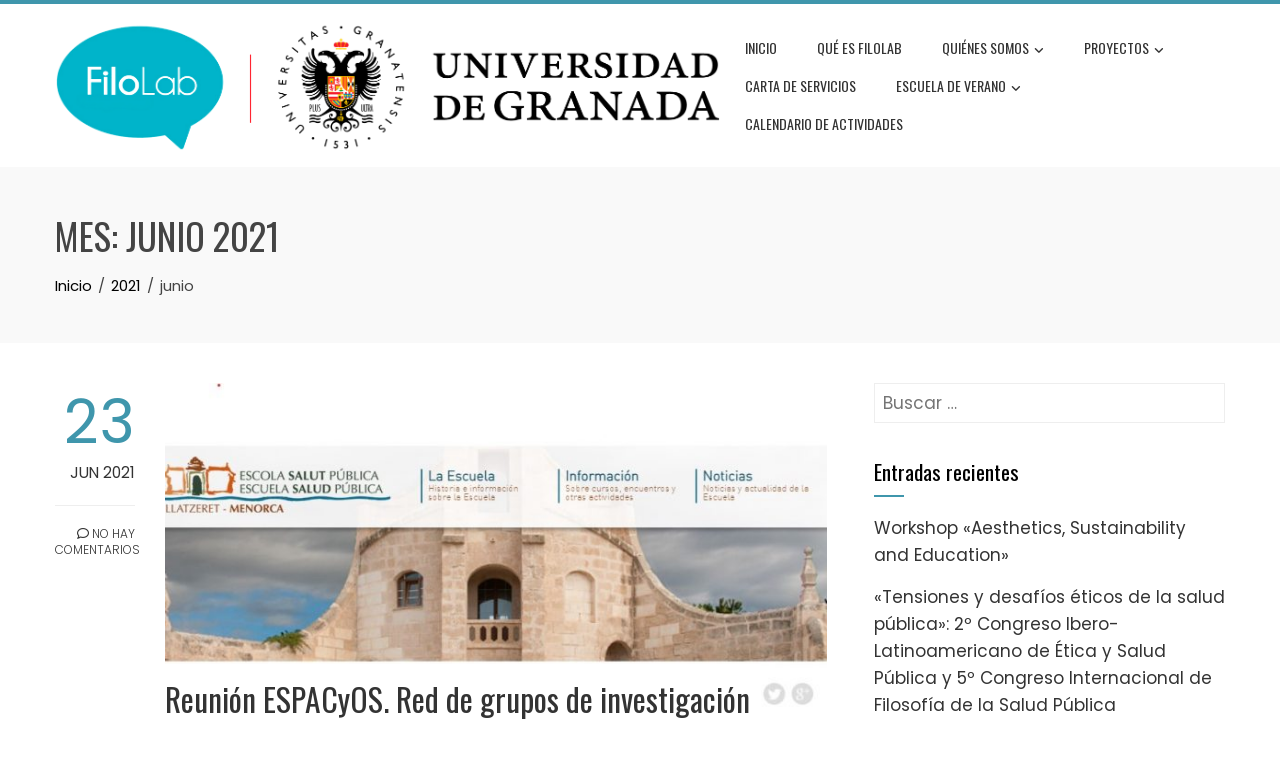

--- FILE ---
content_type: text/html; charset=UTF-8
request_url: https://wpd.ugr.es/~filolab/wordpress/2021/06/
body_size: 57171
content:
<!DOCTYPE html>
<html lang="es-ES" xmlns:fb="https://www.facebook.com/2008/fbml" xmlns:addthis="https://www.addthis.com/help/api-spec" >
    <head>
        <meta charset="UTF-8">
        <meta name="viewport" content="width=device-width, initial-scale=1">
        <link rel="profile" href="http://gmpg.org/xfn/11">

        <title>junio 2021 &#8211; FiloLab UGR</title>
<meta name='robots' content='max-image-preview:large' />
<link rel='dns-prefetch' href='//cdn.jsdelivr.net' />
<link rel='dns-prefetch' href='//fonts.googleapis.com' />
<link rel='dns-prefetch' href='//s.w.org' />
<link rel="alternate" type="application/rss+xml" title="FiloLab UGR &raquo; Feed" href="https://wpd.ugr.es/~filolab/wordpress/feed/" />
<link rel="alternate" type="application/rss+xml" title="FiloLab UGR &raquo; Feed de los comentarios" href="https://wpd.ugr.es/~filolab/wordpress/comments/feed/" />
		<script>
			window._wpemojiSettings = {"baseUrl":"https:\/\/s.w.org\/images\/core\/emoji\/13.1.0\/72x72\/","ext":".png","svgUrl":"https:\/\/s.w.org\/images\/core\/emoji\/13.1.0\/svg\/","svgExt":".svg","source":{"concatemoji":"https:\/\/wpd.ugr.es\/~filolab\/wordpress\/wp-includes\/js\/wp-emoji-release.min.js?ver=5.8.1"}};
			!function(e,a,t){var n,r,o,i=a.createElement("canvas"),p=i.getContext&&i.getContext("2d");function s(e,t){var a=String.fromCharCode;p.clearRect(0,0,i.width,i.height),p.fillText(a.apply(this,e),0,0);e=i.toDataURL();return p.clearRect(0,0,i.width,i.height),p.fillText(a.apply(this,t),0,0),e===i.toDataURL()}function c(e){var t=a.createElement("script");t.src=e,t.defer=t.type="text/javascript",a.getElementsByTagName("head")[0].appendChild(t)}for(o=Array("flag","emoji"),t.supports={everything:!0,everythingExceptFlag:!0},r=0;r<o.length;r++)t.supports[o[r]]=function(e){if(!p||!p.fillText)return!1;switch(p.textBaseline="top",p.font="600 32px Arial",e){case"flag":return s([127987,65039,8205,9895,65039],[127987,65039,8203,9895,65039])?!1:!s([55356,56826,55356,56819],[55356,56826,8203,55356,56819])&&!s([55356,57332,56128,56423,56128,56418,56128,56421,56128,56430,56128,56423,56128,56447],[55356,57332,8203,56128,56423,8203,56128,56418,8203,56128,56421,8203,56128,56430,8203,56128,56423,8203,56128,56447]);case"emoji":return!s([10084,65039,8205,55357,56613],[10084,65039,8203,55357,56613])}return!1}(o[r]),t.supports.everything=t.supports.everything&&t.supports[o[r]],"flag"!==o[r]&&(t.supports.everythingExceptFlag=t.supports.everythingExceptFlag&&t.supports[o[r]]);t.supports.everythingExceptFlag=t.supports.everythingExceptFlag&&!t.supports.flag,t.DOMReady=!1,t.readyCallback=function(){t.DOMReady=!0},t.supports.everything||(n=function(){t.readyCallback()},a.addEventListener?(a.addEventListener("DOMContentLoaded",n,!1),e.addEventListener("load",n,!1)):(e.attachEvent("onload",n),a.attachEvent("onreadystatechange",function(){"complete"===a.readyState&&t.readyCallback()})),(n=t.source||{}).concatemoji?c(n.concatemoji):n.wpemoji&&n.twemoji&&(c(n.twemoji),c(n.wpemoji)))}(window,document,window._wpemojiSettings);
		</script>
		<style>
img.wp-smiley,
img.emoji {
	display: inline !important;
	border: none !important;
	box-shadow: none !important;
	height: 1em !important;
	width: 1em !important;
	margin: 0 .07em !important;
	vertical-align: -0.1em !important;
	background: none !important;
	padding: 0 !important;
}
</style>
	<link rel='stylesheet' id='wp-block-library-css'  href='https://wpd.ugr.es/~filolab/wordpress/wp-includes/css/dist/block-library/style.min.css?ver=5.8.1' type='text/css' media='all' />
<style id='wp-block-library-theme-inline-css' type='text/css'>
#start-resizable-editor-section{display:none}.wp-block-audio figcaption{color:#555;font-size:13px;text-align:center}.is-dark-theme .wp-block-audio figcaption{color:hsla(0,0%,100%,.65)}.wp-block-code{font-family:Menlo,Consolas,monaco,monospace;color:#1e1e1e;padding:.8em 1em;border:1px solid #ddd;border-radius:4px}.wp-block-embed figcaption{color:#555;font-size:13px;text-align:center}.is-dark-theme .wp-block-embed figcaption{color:hsla(0,0%,100%,.65)}.blocks-gallery-caption{color:#555;font-size:13px;text-align:center}.is-dark-theme .blocks-gallery-caption{color:hsla(0,0%,100%,.65)}.wp-block-image figcaption{color:#555;font-size:13px;text-align:center}.is-dark-theme .wp-block-image figcaption{color:hsla(0,0%,100%,.65)}.wp-block-pullquote{border-top:4px solid;border-bottom:4px solid;margin-bottom:1.75em;color:currentColor}.wp-block-pullquote__citation,.wp-block-pullquote cite,.wp-block-pullquote footer{color:currentColor;text-transform:uppercase;font-size:.8125em;font-style:normal}.wp-block-quote{border-left:.25em solid;margin:0 0 1.75em;padding-left:1em}.wp-block-quote cite,.wp-block-quote footer{color:currentColor;font-size:.8125em;position:relative;font-style:normal}.wp-block-quote.has-text-align-right{border-left:none;border-right:.25em solid;padding-left:0;padding-right:1em}.wp-block-quote.has-text-align-center{border:none;padding-left:0}.wp-block-quote.is-large,.wp-block-quote.is-style-large{border:none}.wp-block-search .wp-block-search__label{font-weight:700}.wp-block-group.has-background{padding:1.25em 2.375em;margin-top:0;margin-bottom:0}.wp-block-separator{border:none;border-bottom:2px solid;margin-left:auto;margin-right:auto;opacity:.4}.wp-block-separator:not(.is-style-wide):not(.is-style-dots){width:100px}.wp-block-separator.has-background:not(.is-style-dots){border-bottom:none;height:1px}.wp-block-separator.has-background:not(.is-style-wide):not(.is-style-dots){height:2px}.wp-block-table thead{border-bottom:3px solid}.wp-block-table tfoot{border-top:3px solid}.wp-block-table td,.wp-block-table th{padding:.5em;border:1px solid;word-break:normal}.wp-block-table figcaption{color:#555;font-size:13px;text-align:center}.is-dark-theme .wp-block-table figcaption{color:hsla(0,0%,100%,.65)}.wp-block-video figcaption{color:#555;font-size:13px;text-align:center}.is-dark-theme .wp-block-video figcaption{color:hsla(0,0%,100%,.65)}.wp-block-template-part.has-background{padding:1.25em 2.375em;margin-top:0;margin-bottom:0}#end-resizable-editor-section{display:none}
</style>
<link rel='stylesheet' id='animate-css'  href='https://wpd.ugr.es/~filolab/wordpress/wp-content/themes/total/css/animate.css?ver=2.1.65' type='text/css' media='all' />
<link rel='stylesheet' id='fontawesome-6.4.2-css'  href='https://wpd.ugr.es/~filolab/wordpress/wp-content/themes/total/css/fontawesome-6.3.0.css?ver=2.1.65' type='text/css' media='all' />
<link rel='stylesheet' id='font-awesome-v4-shims-css'  href='https://wpd.ugr.es/~filolab/wordpress/wp-content/themes/total/css/v4-shims.css?ver=2.1.65' type='text/css' media='all' />
<link rel='stylesheet' id='owl-carousel-css'  href='https://wpd.ugr.es/~filolab/wordpress/wp-content/themes/total/css/owl.carousel.css?ver=2.1.65' type='text/css' media='all' />
<link rel='stylesheet' id='nivo-lightbox-css'  href='https://wpd.ugr.es/~filolab/wordpress/wp-content/themes/total/css/nivo-lightbox.css?ver=2.1.65' type='text/css' media='all' />
<link rel='stylesheet' id='total-style-css'  href='https://wpd.ugr.es/~filolab/wordpress/wp-content/themes/total/style.css?ver=2.1.65' type='text/css' media='all' />
<style id='total-style-inline-css' type='text/css'>
:root{--total-template-color:#3f96ac;--total-template-transparent-color:rgba(63,150,172,0.9);--total-sidebar-width:30%;--total-container-width:1170px;--total-fluid-container-width:80%;--total-container-padding:80px;--total-content-header-color:#000000;--total-content-text-color :#333333;--total-content-link-color :#000000;--total-content-link-hov-color :;--total-title-color :#333333;--total-tagline-color :#333333;--total-footer-bg-url:url(https://wpd.ugr.es/~filolab/wordpress/wp-content/themes/total/images/footer-bg.jpg);--total-footer-bg-size:auto;--total-footer-bg-repeat:repeat;--total-footer-bg-position:center center;--total-footer-bg-attachment:scroll;--total-footer-bg-overlay:;--total-footer-bg-color:#222222;--total-top-footer-title-color:#EEEEEE;--total-top-footer-text-color:#EEEEEE;--total-footer-anchor-color:#EEEEEE;--total-bottom-footer-text-color:#EEEEEE;--total-bottom-footer-anchor-color:#EEEEEE}:root{}.ht-header{border-top:4px solid var(--total-template-color)}#ht-colophon{border-top:4px solid var(--total-template-color)}@media screen and (max-width:1170px){.ht-container,.elementor-section.elementor-section-boxed.elementor-section-stretched>.elementor-container,.elementor-template-full-width .elementor-section.elementor-section-boxed>.elementor-container,.e-con.e-parent>.e-con-inner{width:100% !important;padding-left:30px !important;padding-right:30px !important} body.ht-boxed #ht-page{width:95% !important} .ht-slide-caption{width:80% !important}}
</style>
<link rel='stylesheet' id='total-fonts-css'  href='https://fonts.googleapis.com/css?family=Poppins%3A100%2C100i%2C200%2C200i%2C300%2C300i%2C400%2C400i%2C500%2C500i%2C600%2C600i%2C700%2C700i%2C800%2C800i%2C900%2C900i%7COswald%3A200%2C300%2C400%2C500%2C600%2C700&#038;subset=latin%2Clatin-ext&#038;display=swap' type='text/css' media='all' />
<link rel='stylesheet' id='addthis_all_pages-css'  href='https://wpd.ugr.es/~filolab/wordpress/wp-content/plugins/addthis/frontend/build/addthis_wordpress_public.min.css?ver=5.8.1' type='text/css' media='all' />
<link rel='stylesheet' id='tmm-css'  href='https://wpd.ugr.es/~filolab/wordpress/wp-content/plugins/team-members/inc/css/tmm_style.css?ver=5.8.1' type='text/css' media='all' />
<script src='https://wpd.ugr.es/~filolab/wordpress/wp-includes/js/jquery/jquery.min.js?ver=3.6.0' id='jquery-core-js'></script>
<script src='https://wpd.ugr.es/~filolab/wordpress/wp-includes/js/jquery/jquery-migrate.min.js?ver=3.3.2' id='jquery-migrate-js'></script>
<script src='https://wpd.ugr.es/~filolab/wordpress/wp-includes/js/imagesloaded.min.js?ver=4.1.4' id='imagesloaded-js'></script>
<script src='https://wpd.ugr.es/~filolab/wordpress/wp-content/themes/total/js/jquery.stellar.js?ver=2.1.65' id='jquery-stellar-js'></script>
<link rel="https://api.w.org/" href="https://wpd.ugr.es/~filolab/wordpress/wp-json/" /><link rel="EditURI" type="application/rsd+xml" title="RSD" href="https://wpd.ugr.es/~filolab/wordpress/xmlrpc.php?rsd" />
<link rel="wlwmanifest" type="application/wlwmanifest+xml" href="https://wpd.ugr.es/~filolab/wordpress/wp-includes/wlwmanifest.xml" /> 
<meta name="generator" content="WordPress 5.8.1" />
		<!-- Custom Logo: hide header text -->
		<style id="custom-logo-css">
			.ht-site-title, .ht-site-description {
				position: absolute;
				clip: rect(1px, 1px, 1px, 1px);
			}
		</style>
		    </head>

    <body class="archive date wp-custom-logo wp-embed-responsive ht-wide ht-sticky-header">
        <div id="ht-page"><a class="skip-link screen-reader-text" href="#ht-content">Skip to content</a>        <header id="ht-masthead" class="ht-site-header">
            <div class="ht-header">
                <div class="ht-container">
                    <div id="ht-site-branding">
                        <a href="https://wpd.ugr.es/~filolab/wordpress/" class="custom-logo-link" rel="home"><img width="2821" height="566" src="https://wpd.ugr.es/~filolab/wordpress/wp-content/uploads/2018/06/Filo-lab.-logo-Ugc.png" class="custom-logo" alt="FiloLab UGR" srcset="https://wpd.ugr.es/~filolab/wordpress/wp-content/uploads/2018/06/Filo-lab.-logo-Ugc.png 2821w, https://wpd.ugr.es/~filolab/wordpress/wp-content/uploads/2018/06/Filo-lab.-logo-Ugc-300x60.png 300w, https://wpd.ugr.es/~filolab/wordpress/wp-content/uploads/2018/06/Filo-lab.-logo-Ugc-768x154.png 768w, https://wpd.ugr.es/~filolab/wordpress/wp-content/uploads/2018/06/Filo-lab.-logo-Ugc-1024x205.png 1024w" sizes="(max-width: 2821px) 100vw, 2821px" /></a>                    </div>

                    <nav id="ht-site-navigation" class="ht-main-navigation">
                                <a href="#" class="toggle-bar"><span></span></a>
        <div class="ht-menu ht-clearfix"><ul id="menu-principal-es" class="ht-clearfix"><li id="menu-item-13" class="menu-item menu-item-type-custom menu-item-object-custom menu-item-home menu-item-13"><a href="http://wpd.ugr.es/~filolab/wordpress/">Inicio</a></li>
<li id="menu-item-52" class="menu-item menu-item-type-post_type menu-item-object-page menu-item-52"><a href="https://wpd.ugr.es/~filolab/wordpress/que-es-filolab/">Qué es FiloLab</a></li>
<li id="menu-item-975" class="menu-item menu-item-type-post_type menu-item-object-page menu-item-has-children menu-item-975"><a href="https://wpd.ugr.es/~filolab/wordpress/quienes-somos-nueva/">Quiénes somos</a>
<ul class="sub-menu">
	<li id="menu-item-982" class="menu-item menu-item-type-post_type menu-item-object-page menu-item-982"><a href="https://wpd.ugr.es/~filolab/wordpress/quienes-somos-nueva/investigadores-garantes/">Investigadores garantes</a></li>
	<li id="menu-item-981" class="menu-item menu-item-type-post_type menu-item-object-page menu-item-981"><a href="https://wpd.ugr.es/~filolab/wordpress/quienes-somos-nueva/investigadores-asociados/">Investigadores asociados</a></li>
	<li id="menu-item-980" class="menu-item menu-item-type-post_type menu-item-object-page menu-item-980"><a href="https://wpd.ugr.es/~filolab/wordpress/quienes-somos-nueva/investigadores-en-formacion/">Investigadores en formación</a></li>
	<li id="menu-item-979" class="menu-item menu-item-type-post_type menu-item-object-page menu-item-979"><a href="https://wpd.ugr.es/~filolab/wordpress/quienes-somos-nueva/investigadores-colaboradores-de-centros-nacionales-e-internacionales/">Investigadores colaboradores de centros nacionales e internacionales</a></li>
	<li id="menu-item-5636" class="menu-item menu-item-type-post_type menu-item-object-page menu-item-5636"><a href="https://wpd.ugr.es/~filolab/wordpress/quienes-somos-nueva/redes-y-grupos-de-trabajo-2/">Redes y grupos de trabajo</a></li>
</ul>
</li>
<li id="menu-item-773" class="menu-item menu-item-type-post_type menu-item-object-page menu-item-has-children menu-item-773"><a href="https://wpd.ugr.es/~filolab/wordpress/proyectos/">Proyectos</a>
<ul class="sub-menu">
	<li id="menu-item-3689" class="menu-item menu-item-type-post_type menu-item-object-page menu-item-3689"><a href="https://wpd.ugr.es/~filolab/wordpress/proyectos/proyectos-2/">Proyectos de Investigación</a></li>
</ul>
</li>
<li id="menu-item-724" class="menu-item menu-item-type-post_type menu-item-object-page menu-item-724"><a href="https://wpd.ugr.es/~filolab/wordpress/carta-de-servicios/">Carta de servicios</a></li>
<li id="menu-item-5622" class="menu-item menu-item-type-post_type menu-item-object-page menu-item-has-children menu-item-5622"><a href="https://wpd.ugr.es/~filolab/wordpress/actividades/">Escuela de verano</a>
<ul class="sub-menu">
	<li id="menu-item-686" class="menu-item menu-item-type-post_type menu-item-object-page menu-item-has-children menu-item-686"><a href="https://wpd.ugr.es/~filolab/wordpress/actividades/escuela-internacional-de-verano-2018/">Escuela Internacional de Verano 2018</a>
	<ul class="sub-menu">
		<li id="menu-item-685" class="menu-item menu-item-type-post_type menu-item-object-page menu-item-685"><a href="https://wpd.ugr.es/~filolab/wordpress/escuela-internacional-de-verano__trashed/programa-de-la-escuela-internacional-de-verano/">Programa de la Escuela Internacional de Verano 2018</a></li>
	</ul>
</li>
	<li id="menu-item-1458" class="menu-item menu-item-type-post_type menu-item-object-page menu-item-has-children menu-item-1458"><a href="https://wpd.ugr.es/~filolab/wordpress/actividades/escuela-internacional-de-verano-2019/">Escuela Internacional de Verano 2019</a>
	<ul class="sub-menu">
		<li id="menu-item-1994" class="menu-item menu-item-type-post_type menu-item-object-page menu-item-1994"><a href="https://wpd.ugr.es/~filolab/wordpress/actividades/escuela-internacional-de-verano-2019/programa-de-la-escuela-internacional-de-verano-2019/">Programa de la Escuela Internacional de Verano 2019</a></li>
	</ul>
</li>
	<li id="menu-item-3397" class="menu-item menu-item-type-post_type menu-item-object-page menu-item-3397"><a href="https://wpd.ugr.es/~filolab/wordpress/actividades/escuela-internacional-de-verano-2021/">Escuela Internacional de Verano 2021</a></li>
	<li id="menu-item-4638" class="menu-item menu-item-type-post_type menu-item-object-page menu-item-4638"><a href="https://wpd.ugr.es/~filolab/wordpress/actividades/escuela-internacional-de-verano-2022/">Escuela internacional de verano  2022</a></li>
	<li id="menu-item-5653" class="menu-item menu-item-type-post_type menu-item-object-page menu-item-5653"><a href="https://wpd.ugr.es/~filolab/wordpress/actividades/international-summer-school-2025/">International Summer School FiloLab 2025</a></li>
</ul>
</li>
<li id="menu-item-6563" class="menu-item menu-item-type-post_type menu-item-object-page menu-item-6563"><a href="https://wpd.ugr.es/~filolab/wordpress/calendario-de-actividades/">Calendario de actividades</a></li>
</ul></div>                    </nav>
                </div>
            </div>
        </header>
        <div id="ht-content" class="ht-site-content">        <div class="ht-main-header">
            <div class="ht-container">
                <h1 class="ht-main-title">Mes: <span>junio 2021</span></h1><nav role="navigation" aria-label="Migas de pan" class="breadcrumb-trail breadcrumbs" itemprop="breadcrumb"><ul class="trail-items" itemscope itemtype="http://schema.org/BreadcrumbList"><meta name="numberOfItems" content="3" /><meta name="itemListOrder" content="Ascending" /><li itemprop="itemListElement" itemscope itemtype="http://schema.org/ListItem" class="trail-item trail-begin"><a href="https://wpd.ugr.es/~filolab/wordpress/" rel="home" itemprop="item"><span itemprop="name">Inicio</span></a><meta itemprop="position" content="1" /></li><li itemprop="itemListElement" itemscope itemtype="http://schema.org/ListItem" class="trail-item"><a href="https://wpd.ugr.es/~filolab/wordpress/2021/" itemprop="item"><span itemprop="name">2021</span></a><meta itemprop="position" content="2" /></li><li itemprop="itemListElement" itemscope itemtype="http://schema.org/ListItem" class="trail-item trail-end"><span itemprop="name">junio</span><meta itemprop="position" content="3" /></li></ul></nav>            </div>
        </div><!-- .ht-main-header -->
                <div class="ht-container ht-clearfix">
            <div id="primary" class="content-area">
                <main id="main" class="site-main" role="main">

                    
<article id="post-3833" class="total-hentry ht-clearfix post-3833 post type-post status-publish format-standard has-post-thumbnail hentry category-actividades category-covid-19 category-seminarios tag-covid-19 tag-espacyos tag-escola-de-la-salut-publica tag-menorca tag-observacion-social tag-salubrismo tag-etica tag-etica-medica tag-etica-y-covid-19">
            <div class="entry-meta ht-post-info">
            <span class="entry-date published updated"><span class="ht-day">23</span><span class="ht-month-year">Jun 2021</span></span><span class="byline"> por <span class="author vcard"><a class="url fn n" href="https://wpd.ugr.es/~filolab/wordpress/author/filolab/">FiloLab</a></span></span><a href="https://wpd.ugr.es/~filolab/wordpress/2021/06/23/reunion-espacyos-red-de-grupos-de-investigacion-en-eticas-aplicadas/#respond"><i class="far fa-comment" aria-hidden="true"></i> No hay comentarios</a>        </div><!-- .entry-meta -->
    

    <div class="ht-post-wrapper">
                        <figure class="entry-figure">
                                        <a href="https://wpd.ugr.es/~filolab/wordpress/2021/06/23/reunion-espacyos-red-de-grupos-de-investigacion-en-eticas-aplicadas/"><img src="https://wpd.ugr.es/~filolab/wordpress/wp-content/uploads/2021/06/Captura-de-pantalla-2021-06-23-105330-720x360.jpg" alt="Reunión ESPACyOS. Red de grupos de investigación en éticas aplicadas"></a>
                </figure>
                
        <header class="entry-header">
            <h3 class="entry-title"><a href="https://wpd.ugr.es/~filolab/wordpress/2021/06/23/reunion-espacyos-red-de-grupos-de-investigacion-en-eticas-aplicadas/" rel="bookmark">Reunión ESPACyOS. Red de grupos de investigación en éticas aplicadas</a></h3>        </header><!-- .entry-header -->

        <div class="entry-categories">
            <i class="far fa-bookmark"></i><a href="https://wpd.ugr.es/~filolab/wordpress/category/actividades/" rel="category tag">Actividades</a>, <a href="https://wpd.ugr.es/~filolab/wordpress/category/covid-19/" rel="category tag">COVID-19</a>, <a href="https://wpd.ugr.es/~filolab/wordpress/category/noticias/seminarios/" rel="category tag">Seminarios</a>        </div>

        <div class="entry-summary">
            Coordinada por David Rodríguez-Arias, miembro e investigador de FiloLab, la red ESPACyOS (Ética Salubrista Para la Acción, Cuidados y Observación Social) se reúne en la Escola de la Salút Pública de Llatzeret de Maó (Menorca) durante los días 23 y 24 de septiembre. Esta reunión constituye, en primer lugar, una oportunidad para la Red ESPACyOS de darse a conocer e incorporar a nuevas personas con experiencia en ética y salud pública pertenecientes de la Escuela de Salud Pública de Menorca. En segundo lugar, la reunión sentará las bases para la publicación de una obra monográfica sobre Bioética y COVID-19, la primera de este tipo en lengua castellana. Los objetivos del encuentro son: 1. Mapear y clasificar los problemas éticos relacionados con la salud pública y la pandemia de COVID-19. 2.&hellip;        </div><!-- .entry-content -->

        <div class="entry-readmore">
            <a href="https://wpd.ugr.es/~filolab/wordpress/2021/06/23/reunion-espacyos-red-de-grupos-de-investigacion-en-eticas-aplicadas/">Leer más</a>
        </div>
    </div>
</article><!-- #post-## -->

<article id="post-3825" class="total-hentry ht-clearfix post-3825 post type-post status-publish format-standard has-post-thumbnail hentry category-actividades category-seminarios tag-economia tag-inversiones-socialmente-responsables tag-inversion-sostenible tag-modelo-de-negocio tag-pedro-frances-gomez tag-riesgos-de-sostenibilidad tag-sostenibilidad tag-universidad-rey-juan-carlos">
            <div class="entry-meta ht-post-info">
            <span class="entry-date published updated"><span class="ht-day">23</span><span class="ht-month-year">Jun 2021</span></span><span class="byline"> por <span class="author vcard"><a class="url fn n" href="https://wpd.ugr.es/~filolab/wordpress/author/filolab/">FiloLab</a></span></span><a href="https://wpd.ugr.es/~filolab/wordpress/2021/06/23/cv-009-el-modelo-de-negocio-y-la-sostenibilidad-a-largo-plazo-su-gestion-a-traves-de-los-informes-integrados-en-el-marco-de-la-agenda-2030/#respond"><i class="far fa-comment" aria-hidden="true"></i> No hay comentarios</a>        </div><!-- .entry-meta -->
    

    <div class="ht-post-wrapper">
                        <figure class="entry-figure">
                                        <a href="https://wpd.ugr.es/~filolab/wordpress/2021/06/23/cv-009-el-modelo-de-negocio-y-la-sostenibilidad-a-largo-plazo-su-gestion-a-traves-de-los-informes-integrados-en-el-marco-de-la-agenda-2030/"><img src="https://wpd.ugr.es/~filolab/wordpress/wp-content/uploads/2021/06/86623.jpg" alt="Curso: «CV-009 El modelo de negocio y la sostenibilidad a largo plazo: Su gestión a través de los informes integrados en el marco de la agenda 2030»"></a>
                </figure>
                
        <header class="entry-header">
            <h3 class="entry-title"><a href="https://wpd.ugr.es/~filolab/wordpress/2021/06/23/cv-009-el-modelo-de-negocio-y-la-sostenibilidad-a-largo-plazo-su-gestion-a-traves-de-los-informes-integrados-en-el-marco-de-la-agenda-2030/" rel="bookmark">Curso: «CV-009 El modelo de negocio y la sostenibilidad a largo plazo: Su gestión a través de los informes integrados en el marco de la agenda 2030»</a></h3>        </header><!-- .entry-header -->

        <div class="entry-categories">
            <i class="far fa-bookmark"></i><a href="https://wpd.ugr.es/~filolab/wordpress/category/actividades/" rel="category tag">Actividades</a>, <a href="https://wpd.ugr.es/~filolab/wordpress/category/noticias/seminarios/" rel="category tag">Seminarios</a>        </div>

        <div class="entry-summary">
            Nuestro compañero Pedro Francés Gómez, miembro de FiloLab y Profesor Titular del Departamento de Filosofía I,  participa en el curso de la Universidad Rey Juan Carlos &quot;CV-009 El modelo de negocio y la sostenibilidad a largo plazo: Su gestión a través de los informes integrados en el marco de la agenda 2030&quot; junto a Lázaro Rodríguez Ariza, Catedrático de del Departamento de Economía Financiera y Contabilidad (UGR), Victoria López Pérez, Profesora Titular del Departamento de Economía Financiera y Contabilidad (UGR) y Mauricio Flórez Parra, Profesor de del Departamento de Economía Financiera y Contabilidad (UGR). El curso tendrá lugar durante los días 5 y 6 de julio de 2021 y las inscripciones ya están abiertas. Según la definición de US SIF (Foro para la Inversión Sostenible), &quot;La inversión sostenible, responsable y&hellip;        </div><!-- .entry-content -->

        <div class="entry-readmore">
            <a href="https://wpd.ugr.es/~filolab/wordpress/2021/06/23/cv-009-el-modelo-de-negocio-y-la-sostenibilidad-a-largo-plazo-su-gestion-a-traves-de-los-informes-integrados-en-el-marco-de-la-agenda-2030/">Leer más</a>
        </div>
    </div>
</article><!-- #post-## -->

<article id="post-3818" class="total-hentry ht-clearfix post-3818 post type-post status-publish format-standard has-post-thumbnail hentry category-actividades category-media tag-dimension-historica-de-la-posverdad tag-leibniz tag-observatorio-de-la-verdad tag-posverdad">
            <div class="entry-meta ht-post-info">
            <span class="entry-date published updated"><span class="ht-day">15</span><span class="ht-month-year">Jun 2021</span></span><span class="byline"> por <span class="author vcard"><a class="url fn n" href="https://wpd.ugr.es/~filolab/wordpress/author/filolab/">FiloLab</a></span></span><a href="https://wpd.ugr.es/~filolab/wordpress/2021/06/15/jornada-dimension-historica-de-la-posverdad/#respond"><i class="far fa-comment" aria-hidden="true"></i> No hay comentarios</a>        </div><!-- .entry-meta -->
    

    <div class="ht-post-wrapper">
                        <figure class="entry-figure">
                                        <a href="https://wpd.ugr.es/~filolab/wordpress/2021/06/15/jornada-dimension-historica-de-la-posverdad/"><img src="https://wpd.ugr.es/~filolab/wordpress/wp-content/uploads/2021/06/3a-Jornada-Dimension-historica-de-la-posverdad-e1623751933429-720x360.jpeg" alt="Jornada «Dimensión histórica de la posverdad»"></a>
                </figure>
                
        <header class="entry-header">
            <h3 class="entry-title"><a href="https://wpd.ugr.es/~filolab/wordpress/2021/06/15/jornada-dimension-historica-de-la-posverdad/" rel="bookmark">Jornada «Dimensión histórica de la posverdad»</a></h3>        </header><!-- .entry-header -->

        <div class="entry-categories">
            <i class="far fa-bookmark"></i><a href="https://wpd.ugr.es/~filolab/wordpress/category/actividades/" rel="category tag">Actividades</a>, <a href="https://wpd.ugr.es/~filolab/wordpress/category/noticias/media/" rel="category tag">Medios de comunicación</a>        </div>

        <div class="entry-summary">
            La Cátedra Iberoamericana de Filosofía G.W. Leibniz y el Observatorio de la Verdad organizan la Jornada &quot;Dimensión histórica de la posverdad&quot; el 18 de junio de 2021 de 9h. a 14.45h. La modalidad de la jornada será virtual y está dirigida a todo el público universitario que desee participar. &nbsp; &nbsp; &nbsp; MÁS INFORMACIÓN:&nbsp;www.leibniz.es&nbsp;&nbsp;&nbsp;&nbsp;-- &nbsp;http://leibniz.es/observatorio_de_la_verdad.htm FINANCIACIÓN:&nbsp;FIBICC&nbsp;-&nbsp;UGR Para cualquier duda o aclaración os podéis dirigir a:&nbsp;anaramirez@ugr.es        </div><!-- .entry-content -->

        <div class="entry-readmore">
            <a href="https://wpd.ugr.es/~filolab/wordpress/2021/06/15/jornada-dimension-historica-de-la-posverdad/">Leer más</a>
        </div>
    </div>
</article><!-- #post-## -->

<article id="post-3809" class="total-hentry ht-clearfix post-3809 post type-post status-publish format-standard has-post-thumbnail hentry category-congresos category-convocatorias category-escuela-verano tag-catedra-leibniz tag-escuela-de-verano tag-filosofia-barroca tag-leibniz tag-metafisica tag-ontologia tag-pensamiento-leibniziano tag-red-iberoamericana-leibniz tag-universidad-panamericana">
            <div class="entry-meta ht-post-info">
            <span class="entry-date published updated"><span class="ht-day">07</span><span class="ht-month-year">Jun 2021</span></span><span class="byline"> por <span class="author vcard"><a class="url fn n" href="https://wpd.ugr.es/~filolab/wordpress/author/filolab/">FiloLab</a></span></span><a href="https://wpd.ugr.es/~filolab/wordpress/2021/06/07/el-pensamiento-de-leibniz-una-primera-inmersion/#respond"><i class="far fa-comment" aria-hidden="true"></i> No hay comentarios</a>        </div><!-- .entry-meta -->
    

    <div class="ht-post-wrapper">
                        <figure class="entry-figure">
                                        <a href="https://wpd.ugr.es/~filolab/wordpress/2021/06/07/el-pensamiento-de-leibniz-una-primera-inmersion/"><img src="https://wpd.ugr.es/~filolab/wordpress/wp-content/uploads/2021/06/summer-school-1-1024x440-1-720x360.png" alt="«El pensamiento de Leibniz. Una primera inmersión»"></a>
                </figure>
                
        <header class="entry-header">
            <h3 class="entry-title"><a href="https://wpd.ugr.es/~filolab/wordpress/2021/06/07/el-pensamiento-de-leibniz-una-primera-inmersion/" rel="bookmark">«El pensamiento de Leibniz. Una primera inmersión»</a></h3>        </header><!-- .entry-header -->

        <div class="entry-categories">
            <i class="far fa-bookmark"></i><a href="https://wpd.ugr.es/~filolab/wordpress/category/noticias/congresos/" rel="category tag">Congresos</a>, <a href="https://wpd.ugr.es/~filolab/wordpress/category/convocatorias/" rel="category tag">Convocatorias</a>, <a href="https://wpd.ugr.es/~filolab/wordpress/category/escuela-verano/" rel="category tag">Escuela de verano</a>        </div>

        <div class="entry-summary">
            La&nbsp;Red Iberoamericana Leibniz&nbsp;y la&nbsp;Universidad Panamericana&nbsp;convocan a alumnos de pregrado y de posgrado, interesados en adentrasrse a la filosofía de G. W. Leibniz, a inscribirse a la escuela de verano&nbsp;«El pensamiento de Leibniz. Una primera inmersión». El objetivo del curso es ofrecer una primera aproximación al pensamiento, vida y obra de G. W. Leibniz, de la mano de los especialistas más renombrados en la comunidad leibniziana de habla hispana. El curso se ofrece en el marco del&nbsp;IV Congreso Iberoamericano Leibniz: Razón, Verdad y Diálogo&nbsp;(1 a 3 de julio de 2021, México, online), de tal manera que la escuela de verano sirve como propedéutico y preparación para el diálogo altamente especializado del congreso. Dirigido a:&nbsp; Alumnos de&nbsp;pregrado&nbsp;y&nbsp;posgrado&nbsp;que quieran adquirir una introducción sólida y rigurosa a la filosofía de G. W. Leibniz. Fechas&hellip;        </div><!-- .entry-content -->

        <div class="entry-readmore">
            <a href="https://wpd.ugr.es/~filolab/wordpress/2021/06/07/el-pensamiento-de-leibniz-una-primera-inmersion/">Leer más</a>
        </div>
    </div>
</article><!-- #post-## -->

<article id="post-3803" class="total-hentry ht-clearfix post-3803 post type-post status-publish format-standard has-post-thumbnail hentry category-publicaciones tag-alberto-molina tag-bioetica tag-csic tag-consentimiento tag-david-rodriguez-arias tag-donacion-de-organos tag-filolab tag-inedyto tag-ivar-hannikainen tag-modelos-de-consentimiento-de-donacion-de-organos tag-plos-one tag-preferencias tag-transplantes-de-organos tag-ugr tag-etica-medica tag-eticas-aplicadas">
            <div class="entry-meta ht-post-info">
            <span class="entry-date published updated"><span class="ht-day">07</span><span class="ht-month-year">Jun 2021</span></span><span class="byline"> por <span class="author vcard"><a class="url fn n" href="https://wpd.ugr.es/~filolab/wordpress/author/filolab/">FiloLab</a></span></span><a href="https://wpd.ugr.es/~filolab/wordpress/2021/06/07/governance-quality-indicators-for-organ-procurement-policies-indicadores-de-calidad-para-la-gobernanza-de-las-politicas-de-obtencion-de-organos-para-trasplante/#respond"><i class="far fa-comment" aria-hidden="true"></i> No hay comentarios</a>        </div><!-- .entry-meta -->
    

    <div class="ht-post-wrapper">
                        <figure class="entry-figure">
                                        <a href="https://wpd.ugr.es/~filolab/wordpress/2021/06/07/governance-quality-indicators-for-organ-procurement-policies-indicadores-de-calidad-para-la-gobernanza-de-las-politicas-de-obtencion-de-organos-para-trasplante/"><img src="https://wpd.ugr.es/~filolab/wordpress/wp-content/uploads/2021/06/DAVID-R-2-e1623055993791.jpg" alt="«Governance quality indicators for organ procurement policies / Indicadores de calidad para la gobernanza de las políticas de obtención de órganos para trasplante»"></a>
                </figure>
                
        <header class="entry-header">
            <h3 class="entry-title"><a href="https://wpd.ugr.es/~filolab/wordpress/2021/06/07/governance-quality-indicators-for-organ-procurement-policies-indicadores-de-calidad-para-la-gobernanza-de-las-politicas-de-obtencion-de-organos-para-trasplante/" rel="bookmark">«Governance quality indicators for organ procurement policies / Indicadores de calidad para la gobernanza de las políticas de obtención de órganos para trasplante»</a></h3>        </header><!-- .entry-header -->

        <div class="entry-categories">
            <i class="far fa-bookmark"></i><a href="https://wpd.ugr.es/~filolab/wordpress/category/publicaciones/" rel="category tag">Publicaciones</a>        </div>

        <div class="entry-summary">
            David Rodríguez-Arias (FiloLab), Alberto Molina-Pérez (FiloLab), Ivar R. Hannikainen (FiloLab), Janet Delgado, Sabine Wöhlke y Silke Schicktanz han publicado recientemente el artículo Governance quality indicators for organ procurement policies (PLOS ONE 16 (6): e0252686). Os dejamos a continuación con el abstract y una descripción amplia de la temática del artículo. Al final de la página podréis encontrar un enlace para acceder al artículo en Open Access. Abstract Las políticas de consentimiento presunto o explícito para la donación de órganos actúan como nudges: establecen un curso de acción predeterminado que se ofrece por defecto y al hacerlo sirven de mecanismo para orientar la toma de decisiones en una dirección que se considera beneficiosa. Así, los distintos modelos de consentimiento para la donación ayudan a los profesionales de la salud y a las&hellip;        </div><!-- .entry-content -->

        <div class="entry-readmore">
            <a href="https://wpd.ugr.es/~filolab/wordpress/2021/06/07/governance-quality-indicators-for-organ-procurement-policies-indicadores-de-calidad-para-la-gobernanza-de-las-politicas-de-obtencion-de-organos-para-trasplante/">Leer más</a>
        </div>
    </div>
</article><!-- #post-## -->

<article id="post-3797" class="total-hentry ht-clearfix post-3797 post type-post status-publish format-standard has-post-thumbnail hentry category-actividades category-seminarios tag-alberto-molina tag-bioetica tag-criterios-de-determinacion-de-la-muerte tag-muerte tag-muerte-cerebral tag-etica-medica tag-eticas-aplicadas">
            <div class="entry-meta ht-post-info">
            <span class="entry-date published updated"><span class="ht-day">01</span><span class="ht-month-year">Jun 2021</span></span><span class="byline"> por <span class="author vcard"><a class="url fn n" href="https://wpd.ugr.es/~filolab/wordpress/author/filolab/">FiloLab</a></span></span><a href="https://wpd.ugr.es/~filolab/wordpress/2021/06/01/seminario-de-alberto-molina-sobre-los-criterios-de-determinacion-de-la-muerte/#respond"><i class="far fa-comment" aria-hidden="true"></i> No hay comentarios</a>        </div><!-- .entry-meta -->
    

    <div class="ht-post-wrapper">
                        <figure class="entry-figure">
                                        <a href="https://wpd.ugr.es/~filolab/wordpress/2021/06/01/seminario-de-alberto-molina-sobre-los-criterios-de-determinacion-de-la-muerte/"><img src="https://wpd.ugr.es/~filolab/wordpress/wp-content/uploads/2021/06/eutanasia-1-720x360.jpg" alt="Seminario de Alberto Molina sobre los criterios de determinación de la muerte"></a>
                </figure>
                
        <header class="entry-header">
            <h3 class="entry-title"><a href="https://wpd.ugr.es/~filolab/wordpress/2021/06/01/seminario-de-alberto-molina-sobre-los-criterios-de-determinacion-de-la-muerte/" rel="bookmark">Seminario de Alberto Molina sobre los criterios de determinación de la muerte</a></h3>        </header><!-- .entry-header -->

        <div class="entry-categories">
            <i class="far fa-bookmark"></i><a href="https://wpd.ugr.es/~filolab/wordpress/category/actividades/" rel="category tag">Actividades</a>, <a href="https://wpd.ugr.es/~filolab/wordpress/category/noticias/seminarios/" rel="category tag">Seminarios</a>        </div>

        <div class="entry-summary">
            Alberto Molina, investigador postdoctoral IESA y miembro de FiloLab, impartirá&nbsp; el próximo jueves 3 de junio la conferencia «Desafíos y perspectivas acerca de los criterios de determinación de la muerte». En este seminario virtual, Alberto Molina presentará las evoluciones recientes del debate sobre la determinación de la muerte y sus dimensiones sociales. También presentará algunas de sus contribuciones recientes a este debate, incluidos dos artículos (uno de ellos aceptado pero no publicado todavía), y las líneas generales del proyecto de investigación del Plan Nacional de I+D+i que propuso llevar a cabo en el IESA. En cuanto a la actualidad del tema a debatir, el propio autor nos aporta que «hace unos días se publicó una&nbsp;Declaración&nbsp;firmada por más de un centenar de investigadores de distintos países sobre la revisión de la&hellip;        </div><!-- .entry-content -->

        <div class="entry-readmore">
            <a href="https://wpd.ugr.es/~filolab/wordpress/2021/06/01/seminario-de-alberto-molina-sobre-los-criterios-de-determinacion-de-la-muerte/">Leer más</a>
        </div>
    </div>
</article><!-- #post-## -->

                </main><!-- #main -->
            </div><!-- #primary -->

                        <div id="secondary" class="widget-area">
                <aside id="search-2" class="widget widget_search"><form role="search" method="get" class="search-form" action="https://wpd.ugr.es/~filolab/wordpress/">
				<label>
					<span class="screen-reader-text">Buscar:</span>
					<input type="search" class="search-field" placeholder="Buscar &hellip;" value="" name="s" />
				</label>
				<input type="submit" class="search-submit" value="Buscar" />
			</form></aside>
		<aside id="recent-posts-2" class="widget widget_recent_entries">
		<h5 class="widget-title">Entradas recientes</h5>
		<ul>
											<li>
					<a href="https://wpd.ugr.es/~filolab/wordpress/2026/01/27/workshop-aesthetics-sustainability-and-education/">Workshop «Aesthetics, Sustainability and Education»</a>
									</li>
											<li>
					<a href="https://wpd.ugr.es/~filolab/wordpress/2026/01/27/tensiones-y-desafios-eticos-de-la-salud-publica-2o-congreso-ibero-latinoamericano-de-etica-y-salud-publica-y-5o-congreso-internacional-de-filosofia-de-la-salud-publica/">«Tensiones y desafíos éticos de la salud pública»: 2º Congreso Ibero-Latinoamericano de Ética y Salud Pública y 5º Congreso Internacional de Filosofía de la Salud Pública</a>
									</li>
											<li>
					<a href="https://wpd.ugr.es/~filolab/wordpress/2026/01/22/bioetica-empirica-en-la-segunda-reunion-de-la-comunidad-de-buenas-practicas-del-isciii/">Bioética empírica en la segunda reunión de la Comunidad de Buenas Prácticas del ISCIII</a>
									</li>
					</ul>

		</aside><aside id="categories-2" class="widget widget_categories"><h5 class="widget-title">Categorías</h5>
			<ul>
					<li class="cat-item cat-item-1239"><a href="https://wpd.ugr.es/~filolab/wordpress/category/actividades/">Actividades</a> (249)
</li>
	<li class="cat-item cat-item-937"><a href="https://wpd.ugr.es/~filolab/wordpress/category/covid-19/">COVID-19</a> (47)
</li>
	<li class="cat-item cat-item-25"><a href="https://wpd.ugr.es/~filolab/wordpress/category/noticias/comunicaciones/">Comunicaciones</a> (64)
</li>
	<li class="cat-item cat-item-3392"><a href="https://wpd.ugr.es/~filolab/wordpress/category/conferencia/">Conferencia</a> (53)
</li>
	<li class="cat-item cat-item-141"><a href="https://wpd.ugr.es/~filolab/wordpress/category/noticias/congresos/">Congresos</a> (76)
</li>
	<li class="cat-item cat-item-180"><a href="https://wpd.ugr.es/~filolab/wordpress/category/convocatorias/">Convocatorias</a> (33)
</li>
	<li class="cat-item cat-item-9"><a href="https://wpd.ugr.es/~filolab/wordpress/category/escuela-verano/">Escuela de verano</a> (11)
</li>
	<li class="cat-item cat-item-3370"><a href="https://wpd.ugr.es/~filolab/wordpress/category/experimento/">Experimento</a> (2)
</li>
	<li class="cat-item cat-item-4124"><a href="https://wpd.ugr.es/~filolab/wordpress/category/formacion/">Formación</a> (3)
</li>
	<li class="cat-item cat-item-4126"><a href="https://wpd.ugr.es/~filolab/wordpress/category/formacion-es/">Formación</a> (1)
</li>
	<li class="cat-item cat-item-222"><a href="https://wpd.ugr.es/~filolab/wordpress/category/noticias/media/">Medios de comunicación</a> (64)
</li>
	<li class="cat-item cat-item-16"><a href="https://wpd.ugr.es/~filolab/wordpress/category/noticias/">Noticias</a> (223)
</li>
	<li class="cat-item cat-item-650"><a href="https://wpd.ugr.es/~filolab/wordpress/category/premios/">Premios</a> (25)
</li>
	<li class="cat-item cat-item-2218"><a href="https://wpd.ugr.es/~filolab/wordpress/category/proyectos-de-investigacion/">Proyectos de investigación</a> (60)
</li>
	<li class="cat-item cat-item-21"><a href="https://wpd.ugr.es/~filolab/wordpress/category/publicaciones/">Publicaciones</a> (219)
</li>
	<li class="cat-item cat-item-3500"><a href="https://wpd.ugr.es/~filolab/wordpress/category/seminario-sib/">Seminario SiB</a> (10)
</li>
	<li class="cat-item cat-item-73"><a href="https://wpd.ugr.es/~filolab/wordpress/category/noticias/seminarios/">Seminarios</a> (156)
</li>
	<li class="cat-item cat-item-29"><a href="https://wpd.ugr.es/~filolab/wordpress/category/noticias/comunicaciones/tec-es/">TeC FiloLab</a> (48)
</li>
	<li class="cat-item cat-item-1162"><a href="https://wpd.ugr.es/~filolab/wordpress/category/transferencia-de-conocimiento/">Transferencia de conocimiento</a> (188)
</li>
	<li class="cat-item cat-item-149"><a href="https://wpd.ugr.es/~filolab/wordpress/category/unidad-de-excelencia/">Unidad de excelencia</a> (41)
</li>
	<li class="cat-item cat-item-3340"><a href="https://wpd.ugr.es/~filolab/wordpress/category/noticias/workshop/">Workshop</a> (32)
</li>
			</ul>

			</aside><aside id="text-2" class="widget widget_text"><h5 class="widget-title">Síguenos en X</h5>			<div class="textwidget"><p><a class="twitter-timeline" href="https://twitter.com/FiloLab_UGR?ref_src=twsrc%5Etfw">Tweets by FiloLab_UGR</a> <script async src="https://platform.twitter.com/widgets.js" charset="utf-8"></script></p>
</div>
		</aside>            </div><!-- #secondary -->
            
        </div>

        </div><!-- #content --><footer id="ht-colophon" class="ht-site-footer">            <div id="ht-main-footer">
                <div class="ht-container">
                    <div class="ht-main-footer col-4-1-1-1-1">
                                                        <div class="ht-footer ht-footer1">
                                    <aside id="archives-2" class="widget widget_archive"><h5 class="widget-title">Archivos</h5>
			<ul>
					<li><a href='https://wpd.ugr.es/~filolab/wordpress/2026/01/'>enero 2026</a></li>
	<li><a href='https://wpd.ugr.es/~filolab/wordpress/2025/12/'>diciembre 2025</a></li>
	<li><a href='https://wpd.ugr.es/~filolab/wordpress/2025/11/'>noviembre 2025</a></li>
	<li><a href='https://wpd.ugr.es/~filolab/wordpress/2025/10/'>octubre 2025</a></li>
	<li><a href='https://wpd.ugr.es/~filolab/wordpress/2025/09/'>septiembre 2025</a></li>
	<li><a href='https://wpd.ugr.es/~filolab/wordpress/2025/07/'>julio 2025</a></li>
	<li><a href='https://wpd.ugr.es/~filolab/wordpress/2025/06/'>junio 2025</a></li>
	<li><a href='https://wpd.ugr.es/~filolab/wordpress/2025/05/'>mayo 2025</a></li>
	<li><a href='https://wpd.ugr.es/~filolab/wordpress/2025/04/'>abril 2025</a></li>
	<li><a href='https://wpd.ugr.es/~filolab/wordpress/2025/03/'>marzo 2025</a></li>
	<li><a href='https://wpd.ugr.es/~filolab/wordpress/2025/02/'>febrero 2025</a></li>
	<li><a href='https://wpd.ugr.es/~filolab/wordpress/2025/01/'>enero 2025</a></li>
	<li><a href='https://wpd.ugr.es/~filolab/wordpress/2024/12/'>diciembre 2024</a></li>
	<li><a href='https://wpd.ugr.es/~filolab/wordpress/2024/11/'>noviembre 2024</a></li>
	<li><a href='https://wpd.ugr.es/~filolab/wordpress/2024/10/'>octubre 2024</a></li>
	<li><a href='https://wpd.ugr.es/~filolab/wordpress/2024/09/'>septiembre 2024</a></li>
	<li><a href='https://wpd.ugr.es/~filolab/wordpress/2024/07/'>julio 2024</a></li>
	<li><a href='https://wpd.ugr.es/~filolab/wordpress/2024/06/'>junio 2024</a></li>
	<li><a href='https://wpd.ugr.es/~filolab/wordpress/2023/11/'>noviembre 2023</a></li>
	<li><a href='https://wpd.ugr.es/~filolab/wordpress/2023/10/'>octubre 2023</a></li>
	<li><a href='https://wpd.ugr.es/~filolab/wordpress/2023/09/'>septiembre 2023</a></li>
	<li><a href='https://wpd.ugr.es/~filolab/wordpress/2023/07/'>julio 2023</a></li>
	<li><a href='https://wpd.ugr.es/~filolab/wordpress/2023/06/'>junio 2023</a></li>
	<li><a href='https://wpd.ugr.es/~filolab/wordpress/2023/05/'>mayo 2023</a></li>
	<li><a href='https://wpd.ugr.es/~filolab/wordpress/2023/04/'>abril 2023</a></li>
	<li><a href='https://wpd.ugr.es/~filolab/wordpress/2023/03/'>marzo 2023</a></li>
	<li><a href='https://wpd.ugr.es/~filolab/wordpress/2023/02/'>febrero 2023</a></li>
	<li><a href='https://wpd.ugr.es/~filolab/wordpress/2023/01/'>enero 2023</a></li>
	<li><a href='https://wpd.ugr.es/~filolab/wordpress/2022/12/'>diciembre 2022</a></li>
	<li><a href='https://wpd.ugr.es/~filolab/wordpress/2022/11/'>noviembre 2022</a></li>
	<li><a href='https://wpd.ugr.es/~filolab/wordpress/2022/10/'>octubre 2022</a></li>
	<li><a href='https://wpd.ugr.es/~filolab/wordpress/2022/09/'>septiembre 2022</a></li>
	<li><a href='https://wpd.ugr.es/~filolab/wordpress/2022/07/'>julio 2022</a></li>
	<li><a href='https://wpd.ugr.es/~filolab/wordpress/2022/06/'>junio 2022</a></li>
	<li><a href='https://wpd.ugr.es/~filolab/wordpress/2022/05/'>mayo 2022</a></li>
	<li><a href='https://wpd.ugr.es/~filolab/wordpress/2022/04/'>abril 2022</a></li>
	<li><a href='https://wpd.ugr.es/~filolab/wordpress/2022/03/'>marzo 2022</a></li>
	<li><a href='https://wpd.ugr.es/~filolab/wordpress/2022/02/'>febrero 2022</a></li>
	<li><a href='https://wpd.ugr.es/~filolab/wordpress/2022/01/'>enero 2022</a></li>
	<li><a href='https://wpd.ugr.es/~filolab/wordpress/2021/12/'>diciembre 2021</a></li>
	<li><a href='https://wpd.ugr.es/~filolab/wordpress/2021/11/'>noviembre 2021</a></li>
	<li><a href='https://wpd.ugr.es/~filolab/wordpress/2021/10/'>octubre 2021</a></li>
	<li><a href='https://wpd.ugr.es/~filolab/wordpress/2021/09/'>septiembre 2021</a></li>
	<li><a href='https://wpd.ugr.es/~filolab/wordpress/2021/07/'>julio 2021</a></li>
	<li><a href='https://wpd.ugr.es/~filolab/wordpress/2021/06/' aria-current="page">junio 2021</a></li>
	<li><a href='https://wpd.ugr.es/~filolab/wordpress/2021/05/'>mayo 2021</a></li>
	<li><a href='https://wpd.ugr.es/~filolab/wordpress/2021/04/'>abril 2021</a></li>
	<li><a href='https://wpd.ugr.es/~filolab/wordpress/2021/03/'>marzo 2021</a></li>
	<li><a href='https://wpd.ugr.es/~filolab/wordpress/2021/02/'>febrero 2021</a></li>
	<li><a href='https://wpd.ugr.es/~filolab/wordpress/2021/01/'>enero 2021</a></li>
	<li><a href='https://wpd.ugr.es/~filolab/wordpress/2020/12/'>diciembre 2020</a></li>
	<li><a href='https://wpd.ugr.es/~filolab/wordpress/2020/11/'>noviembre 2020</a></li>
	<li><a href='https://wpd.ugr.es/~filolab/wordpress/2020/10/'>octubre 2020</a></li>
	<li><a href='https://wpd.ugr.es/~filolab/wordpress/2020/09/'>septiembre 2020</a></li>
	<li><a href='https://wpd.ugr.es/~filolab/wordpress/2020/08/'>agosto 2020</a></li>
	<li><a href='https://wpd.ugr.es/~filolab/wordpress/2020/07/'>julio 2020</a></li>
	<li><a href='https://wpd.ugr.es/~filolab/wordpress/2020/06/'>junio 2020</a></li>
	<li><a href='https://wpd.ugr.es/~filolab/wordpress/2020/05/'>mayo 2020</a></li>
	<li><a href='https://wpd.ugr.es/~filolab/wordpress/2020/04/'>abril 2020</a></li>
	<li><a href='https://wpd.ugr.es/~filolab/wordpress/2020/03/'>marzo 2020</a></li>
	<li><a href='https://wpd.ugr.es/~filolab/wordpress/2020/02/'>febrero 2020</a></li>
	<li><a href='https://wpd.ugr.es/~filolab/wordpress/2020/01/'>enero 2020</a></li>
	<li><a href='https://wpd.ugr.es/~filolab/wordpress/2019/12/'>diciembre 2019</a></li>
	<li><a href='https://wpd.ugr.es/~filolab/wordpress/2019/11/'>noviembre 2019</a></li>
	<li><a href='https://wpd.ugr.es/~filolab/wordpress/2019/10/'>octubre 2019</a></li>
	<li><a href='https://wpd.ugr.es/~filolab/wordpress/2019/09/'>septiembre 2019</a></li>
	<li><a href='https://wpd.ugr.es/~filolab/wordpress/2019/08/'>agosto 2019</a></li>
	<li><a href='https://wpd.ugr.es/~filolab/wordpress/2019/07/'>julio 2019</a></li>
	<li><a href='https://wpd.ugr.es/~filolab/wordpress/2019/06/'>junio 2019</a></li>
	<li><a href='https://wpd.ugr.es/~filolab/wordpress/2019/05/'>mayo 2019</a></li>
	<li><a href='https://wpd.ugr.es/~filolab/wordpress/2019/04/'>abril 2019</a></li>
	<li><a href='https://wpd.ugr.es/~filolab/wordpress/2019/03/'>marzo 2019</a></li>
	<li><a href='https://wpd.ugr.es/~filolab/wordpress/2019/02/'>febrero 2019</a></li>
	<li><a href='https://wpd.ugr.es/~filolab/wordpress/2019/01/'>enero 2019</a></li>
	<li><a href='https://wpd.ugr.es/~filolab/wordpress/2018/12/'>diciembre 2018</a></li>
	<li><a href='https://wpd.ugr.es/~filolab/wordpress/2018/11/'>noviembre 2018</a></li>
	<li><a href='https://wpd.ugr.es/~filolab/wordpress/2018/10/'>octubre 2018</a></li>
	<li><a href='https://wpd.ugr.es/~filolab/wordpress/2018/09/'>septiembre 2018</a></li>
	<li><a href='https://wpd.ugr.es/~filolab/wordpress/2018/07/'>julio 2018</a></li>
	<li><a href='https://wpd.ugr.es/~filolab/wordpress/2018/06/'>junio 2018</a></li>
	<li><a href='https://wpd.ugr.es/~filolab/wordpress/2018/05/'>mayo 2018</a></li>
	<li><a href='https://wpd.ugr.es/~filolab/wordpress/2018/04/'>abril 2018</a></li>
	<li><a href='https://wpd.ugr.es/~filolab/wordpress/2018/03/'>marzo 2018</a></li>
	<li><a href='https://wpd.ugr.es/~filolab/wordpress/2018/02/'>febrero 2018</a></li>
			</ul>

			</aside>	
                                </div>
                                                    </div>
                </div>
            </div>
                    <div id="ht-bottom-footer">
            <div class="ht-container">
                <div class="ht-site-info ht-bottom-footer">
                    <a href="https://hashthemes.com/wordpress-theme/total/" target="_blank">WordPress Theme - Total</a> de HashThemes                </div><!-- #site-info -->
            </div>
        </div>
        </footer><!-- #colophon --></div><!-- #page -->            <div id="ht-back-top" class="ht-hide"><i class="fas fa-angle-up"></i></div>
            <script data-cfasync="false" type="text/javascript">if (window.addthis_product === undefined) { window.addthis_product = "wpp"; } if (window.wp_product_version === undefined) { window.wp_product_version = "wpp-6.2.6"; } if (window.addthis_share === undefined) { window.addthis_share = {}; } if (window.addthis_config === undefined) { window.addthis_config = {"data_track_clickback":true,"ignore_server_config":true,"ui_atversion":"300"}; } if (window.addthis_layers === undefined) { window.addthis_layers = {}; } if (window.addthis_layers_tools === undefined) { window.addthis_layers_tools = [{"sharetoolbox":{"numPreferredServices":3,"counts":"one","size":"32px","style":"fixed","shareCountThreshold":0,"services":"facebook,twitter,email,linkedin,addthis","elements":".addthis_inline_share_toolbox_hibc,.at-below-post-homepage,.at-below-post,.at-below-post-page,.at-below-post-cat-page,.at-below-post-arch-page"}}]; } else { window.addthis_layers_tools.push({"sharetoolbox":{"numPreferredServices":3,"counts":"one","size":"32px","style":"fixed","shareCountThreshold":0,"services":"facebook,twitter,email,linkedin,addthis","elements":".addthis_inline_share_toolbox_hibc,.at-below-post-homepage,.at-below-post,.at-below-post-page,.at-below-post-cat-page,.at-below-post-arch-page"}});  } if (window.addthis_plugin_info === undefined) { window.addthis_plugin_info = {"info_status":"enabled","cms_name":"WordPress","plugin_name":"Share Buttons by AddThis","plugin_version":"6.2.6","plugin_mode":"WordPress","anonymous_profile_id":"wp-a2d6114914882a7d6db3027a8c5ed512","page_info":{"template":"archives","post_type":""},"sharing_enabled_on_post_via_metabox":false}; } 
                    (function() {
                      var first_load_interval_id = setInterval(function () {
                        if (typeof window.addthis !== 'undefined') {
                          window.clearInterval(first_load_interval_id);
                          if (typeof window.addthis_layers !== 'undefined' && Object.getOwnPropertyNames(window.addthis_layers).length > 0) {
                            window.addthis.layers(window.addthis_layers);
                          }
                          if (Array.isArray(window.addthis_layers_tools)) {
                            for (i = 0; i < window.addthis_layers_tools.length; i++) {
                              window.addthis.layers(window.addthis_layers_tools[i]);
                            }
                          }
                        }
                     },1000)
                    }());
                </script> <script data-cfasync="false" type="text/javascript" src="https://s7.addthis.com/js/300/addthis_widget.js#pubid=wp-a2d6114914882a7d6db3027a8c5ed512"></script><script src='https://wpd.ugr.es/~filolab/wordpress/wp-content/themes/total/js/jquery.nav.js?ver=2.1.65' id='jquery-nav-js'></script>
<script src='https://wpd.ugr.es/~filolab/wordpress/wp-content/themes/total/js/owl.carousel.js?ver=2.1.65' id='owl-carousel-js'></script>
<script src='https://wpd.ugr.es/~filolab/wordpress/wp-content/themes/total/js/isotope.pkgd.js?ver=2.1.65' id='isotope-pkgd-js'></script>
<script src='https://wpd.ugr.es/~filolab/wordpress/wp-content/themes/total/js/nivo-lightbox.js?ver=2.1.65' id='nivo-lightbox-js'></script>
<script src='https://wpd.ugr.es/~filolab/wordpress/wp-content/themes/total/js/superfish.js?ver=2.1.65' id='superfish-js'></script>
<script src='https://wpd.ugr.es/~filolab/wordpress/wp-content/themes/total/js/odometer.js?ver=2.1.65' id='odometer-js'></script>
<script src='https://wpd.ugr.es/~filolab/wordpress/wp-content/themes/total/js/waypoint.js?ver=2.1.65' id='waypoint-js'></script>
<script src='https://wpd.ugr.es/~filolab/wordpress/wp-content/themes/total/js/headroom.js?ver=2.1.65' id='headroom-js'></script>
<script id='total-custom-js-extra'>
var total_localize = {"template_path":"https:\/\/wpd.ugr.es\/~filolab\/wordpress\/wp-content\/themes\/total","is_rtl":"false"};
</script>
<script src='https://wpd.ugr.es/~filolab/wordpress/wp-content/themes/total/js/total-custom.js?ver=2.1.65' id='total-custom-js'></script>
<script id='wp_slimstat-js-extra'>
var SlimStatParams = {"ajaxurl":"https:\/\/wpd.ugr.es\/~filolab\/wordpress\/wp-admin\/admin-ajax.php","baseurl":"\/~filolab\/wordpress","dnt":"noslimstat,ab-item","ci":"YToxOntzOjEyOiJjb250ZW50X3R5cGUiO3M6NDoiZGF0ZSI7fQ--.e21cd077c1e2c3f9db70f5731fd8064e"};
</script>
<script defer src='https://cdn.jsdelivr.net/wp/wp-slimstat/tags/4.9.1/wp-slimstat.min.js' id='wp_slimstat-js'></script>
<script src='https://wpd.ugr.es/~filolab/wordpress/wp-includes/js/wp-embed.min.js?ver=5.8.1' id='wp-embed-js'></script>
</body></html>